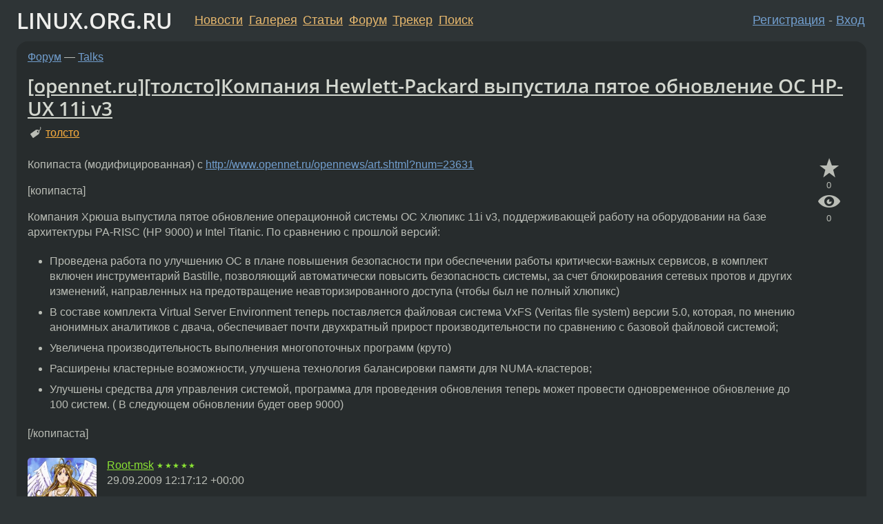

--- FILE ---
content_type: text/html;charset=utf-8
request_url: https://www.linux.org.ru/forum/talks/4090458
body_size: 8214
content:
<!DOCTYPE html>
<html lang=ru>
<head>
<link rel="stylesheet" type="text/css" href="/tango/combined.css?20260116-1742">
<link rel="preload" href="/js/lor.js?20260116-1742" as="script">

<link rel="yandex-tableau-widget" href="/manifest.json" />
<meta name="referrer" content="always">

<script type="text/javascript">
  /*!
  * $script.js Async loader & dependency manager
  * https://github.com/ded/script.js
  * (c) Dustin Diaz, Jacob Thornton 2011
  * License: MIT
  */
(function(e,d,f){typeof f.module!="undefined"&&f.module.exports?f.module.exports=d():typeof f.define!="undefined"&&f.define=="function"&&f.define.amd?define(e,d):f[e]=d()})("$script",function(){function y(f,e){for(var h=0,g=f.length;h<g;++h){if(!e(f[h])){return E}}return 1}function x(d,c){y(d,function(b){return !c(b)})}function w(p,k,h){function c(b){return b.call?b():K[b]}function q(){if(!--d){K[e]=1,f&&f();for(var b in I){y(b.split("|"),c)&&!x(I[b],c)&&(I[b]=[])}}}p=p[D]?p:[p];var g=k&&k.call,f=g?k:h,e=g?p.join(""):k,d=p.length;return setTimeout(function(){x(p,function(b){if(G[b]){return e&&(J[e]=1),G[b]==2&&q()}G[b]=1,e&&(J[e]=1),v(!L.test(b)&&H?H+b+".js":b,q)})},0),w}function v(h,g){var b=N.createElement("script"),a=E;b.onload=b.onerror=b[z]=function(){if(b[B]&&!/^c|loade/.test(b[B])||a){return}b.onload=b[z]=null,a=1,G[h]=2,g()},b.async=1,b.src=h,M.insertBefore(b,M.firstChild)}var N=document,M=N.getElementsByTagName("head")[0],L=/^https?:\/\//,K={},J={},I={},H,G={},F="string",E=!1,D="push",C="DOMContentLoaded",B="readyState",A="addEventListener",z="onreadystatechange";return !N[B]&&N[A]&&(N[A](C,function u(){N.removeEventListener(C,u,E),N[B]="complete"},E),N[B]="loading"),w.get=v,w.order=function(f,e,h){(function g(a){a=f.shift(),f.length?w(a,g):w(a,e,h)})()},w.path=function(b){H=b},w.ready=function(f,d,h){f=f[D]?f:[f];var g=[];return !x(f,function(b){K[b]||g[D](b)})&&y(f,function(b){return K[b]})?d():!function(b){I[b]=I[b]||[],I[b][D](d),h&&h(g)}(f.join("|")),w},w},this);</script>

<script type="text/javascript">
  $script('/webjars/jquery/2.2.4/jquery.min.js', 'jquery');

  $script.ready('jquery', function() {
    $script('/js/lor.js?20260116-1742', 'lorjs');
    $script('/js/plugins.js?20260116-1742', 'plugins');
  });

  $script('/js/highlight.min.js?20260116-1742', 'hljs');
  $script.ready(['jquery', 'hljs'], function() {
    $(function() {
      hljs.initHighlighting();
    });
  });

  $script('/js/realtime.js?20260116-1742', "realtime");

  $script.ready('lorjs', function() {
    fixTimezone("Europe/Moscow");
  });

  
    $script.ready('lorjs', function() {
      initLoginForm();
    });
  </script>
<title>[opennet.ru][толсто]Компания Hewlett-Packard выпустила пятое обновление ОС HP-UX 11i v3 — Talks — Форум</title>
<meta property="og:title" content="[opennet.ru][толсто]Компания Hewlett-Packard выпустила пятое обновление ОС HP-UX 11i v3" >

<meta property="og:image" content="https://www.linux.org.ru/img/good-penguin.png">
  <meta name="twitter:card" content="summary">
<meta name="twitter:site" content="@wwwlinuxorgru">
<meta property="og:description" content="Копипаста (модифицированная) с  http://www.opennet.ru/opennews/art.shtml?num=23631 [копипаста] Компания Хрюша выпустила пятое обновление операционной системы ОС Хлюпикс 11i v3, поддерживающей работу на оборудовании на базе архитектуры PA-RISC (HP 900...">
<meta property="og:url" content="https://www.linux.org.ru/forum/talks/4090458">

<link rel="canonical" href="https://www.linux.org.ru/forum/talks/4090458">

<script type="text/javascript">
  $script.ready('lorjs', function() { initNextPrevKeys(); });
  </script>
<link rel="search" title="Search L.O.R." href="/search.jsp">
<meta name="referrer" content="always">

<base href="https://www.linux.org.ru/">

<link rel="shortcut icon" href="/favicon.ico" type="image/x-icon">
<meta name="viewport" content="initial-scale=1.0">
</head>
<body>
<header id="hd">
  <div id="topProfile">
    </div>

  <span id="sitetitle"><a href="/">LINUX.ORG.RU</a></span>

  <nav class="menu">
    <div id="loginGreating">
      <div id="regmenu" class="head">
          <a href="https://www.linux.org.ru/register.jsp">Регистрация</a> -
          <a id="loginbutton" href="https://www.linux.org.ru/login.jsp">Вход</a>
        </div>

        <form method=POST action="https://www.linux.org.ru/ajax_login_process" style="display: none" id="regform">
          <input type="hidden" name="csrf" value="v6Es7l0Bw02nArvVsJJ+sQ==">
<label>Имя: <input type=text name=nick size=15 placeholder="nick или email" autocapitalize="off"></label>
          <label>Пароль: <input type=password name=passwd size=15></label>
          <input type=submit value="Вход">
          <input id="hide_loginbutton" type="button" value="Отмена">
        </form>
      </div>

    <ul>
      <li><a href="/news/">Новости</a></li>
      <li><a href="/gallery/">Галерея</a></li>
      <li><a href="/articles/">Статьи</a></li>
      <li><a href="/forum/">Форум</a></li>
      <li><a href="/tracker/">Трекер</a></li>
      <li><a href="/search.jsp">Поиск</a></li>
    </ul>
  </nav>
</header>
<div style="clear: both"></div>
<main id="bd">
<div class=messages itemscope itemtype="http://schema.org/Article">

<article class=msg id="topic-4090458">
<header>
    <div class="msg-top-header">
    <span itemprop="articleSection">
      <a href="/forum/">Форум</a> —
      <a href="/forum/talks/">Talks</a>
      </span>
    
      &emsp;
      </span>
    </div>

    <h1 itemprop="headline">
      <a href="/forum/talks/4090458">[opennet.ru][толсто]Компания Hewlett-Packard выпустила пятое обновление ОС HP-UX 11i v3</a>
      </h1>

    <p class="tags"><i class="icon-tag"></i>&nbsp;<a class=tag rel=tag href="/tag/%D1%82%D0%BE%D0%BB%D1%81%D1%82%D0%BE">толсто</a></p></header>

  <div class="msg-container">

  <div class="msg_body">
    <div class="fav-buttons">
        <a id="favs_button" href="#"><i class="icon-star"></i></a><br><span
           id="favs_count">0</span><br>
        <a id="memories_button" href="#"><i class="icon-eye"></i></a><br><span
           id="memories_count">0</span>
      </div>
    <div itemprop="articleBody">
      <p>Копипаста (модифицированная) с <a href="http://www.opennet.ru/opennews/art.shtml?num=23631">http://www.opennet.ru/opennews/art.shtml?num=23631</a></p><p>[копипаста]</p><p>Компания Хрюша выпустила пятое обновление операционной системы ОС Хлюпикс 11i v3, поддерживающей работу на оборудовании на базе архитектуры PA-RISC (HP 9000) и Intel Titanic. По сравнению с прошлой версий:</p><ul><li> Проведена работа по улучшению ОС в плане повышения безопасности при обеспечении работы критически-важных сервисов, в комплект включен инструментарий Bastille, позволяющий автоматически повысить безопасность системы, за счет блокирования сетевых протов и других изменений, направленных на предотвращение неавторизированного доступа (чтобы был не полный хлюпикс)
</li><li> В составе комплекта Virtual Server Environment теперь поставляется файловая система VxFS (Veritas file system) версии 5.0, которая, по мнению анонимных аналитиков с двача, обеспечивает почти двухкратный прирост производительности по сравнению с базовой файловой системой;
</li><li> Увеличена производительность выполнения многопоточных программ (круто)
</li><li> Расширены кластерные возможности, улучшена технология балансировки памяти для NUMA-кластеров;
</li><li> Улучшены средства для управления системой, программа для проведения обновления теперь может провести одновременное обновление до 100 систем. ( В следующем обновлении будет овер 9000)</li></ul><p> </p><p>[/копипаста]</p></div>
<footer>

<div class="userpic"><img class="photo" src="/photos/44573:-1483381388.jpg" alt="" width=150 height=113 ></div><div class=sign >
  <a rel="author"itemprop="creator" href="/people/Root-msk/profile">Root-msk</a> <span class="stars">★★★★★</span><br>
  <time data-format="default" datetime="2009-09-29T16:17:12.886+04:00" itemprop="dateCreated">29.09.09 16:17:12 MSD</time><span class="sign_more">
  </span>
</div>
</footer>

<div class=reply>
          <ul id="topicMenu">
            <li><a href="/forum/talks/4090458">Ссылка</a></li>
          </ul>
          </div>
      <div class="reactions zero-reactions">
  <form class="reactions-form" action="/reactions" method="POST">
    <input type="hidden" name="csrf" value="v6Es7l0Bw02nArvVsJJ+sQ==">
<input type="hidden" name="topic" value="4090458">
    </form>
</div>

</div>
</div>
</article>

<script type="text/javascript">
  $script.ready('lorjs', function() {
    initStarPopovers();
  });
</script>
<div class="nav">
  <div class="grid-row">
    <div class="grid-3-1">
      <table>
        <tr valign=middle>
          <td style="padding-right: 5px">
              <a href="/forum/talks/4090253">←</a>
            </td>
            <td align=left valign=top class="hideon-phone">
              <a href="/forum/talks/4090253">
                Статистика запросов гугля про милиционеров</a>
            </td>
          </tr>
      </table>
    </div>
    <div class="grid-3-2">
    </div>
    <div class="grid-3-3">
      <table align="right">
          <tr valign=middle align=right>
            <td class="hideon-phone">
              <a href="/forum/talks/4090471">
                [apple][osx]Даже Столман против этого УГ!</a>
            </td>
            <td align="right" valign="middle" style="padding-left: 5px">
              <a href="/forum/talks/4090471">→</a>
            </td>
          </tr>
        </table>
      </div>
  </div>
  </div><div class="comment" id="comments" style="padding-top: 0.5em">

<article class="msg" id="comment-4090503">
  <div class="title">
    </div>

  <div class="msg-container">
    <div class="userpic"><img class="photo" src="/photos/37332:-408732253.jpg" alt="" width=150 height=150 ></div><div class="msg_body message-w-userpic">
      <p>Че-то я не понял вашего юмора.</p><div class="sign">
        <s><a itemprop="creator" href="/people/power/profile">power</a></s> <span class="stars">★</span><br class="visible-phone"> <span class="hideon-phone">(</span><time data-format="default" datetime="2009-09-29T16:28:19.906+04:00" >29.09.09 16:28:19 MSD</time><span class="hideon-phone">)</span>

</div>

      <div class="reply">
          <ul>
            <li><a href="/forum/talks/4090458?cid=4090503">Ссылка</a></li>
          </ul>
        </div>
      <div class="reactions zero-reactions">
  <form class="reactions-form" action="/reactions" method="POST">
    <input type="hidden" name="csrf" value="v6Es7l0Bw02nArvVsJJ+sQ==">
<input type="hidden" name="topic" value="4090458">
    <input type="hidden" name="comment" value="4090503">
    </form>
</div>

</div>
  </div>

</article>


<article class="msg" id="comment-4090506">
  <div class="title">
    </div>

  <div class="msg-container">
    <div class="userpic"><img class="photo" src="/photos/37408:1601673009.png" alt="" width=150 height=150 ></div><div class="msg_body message-w-userpic">
      <p>Модераторы, перенесите на главную без редактирования.</p><div class="sign">
        <a itemprop="creator" href="/people/Pavval/profile">Pavval</a> <span class="stars">★★★★★</span><br class="visible-phone"> <span class="hideon-phone">(</span><time data-format="default" datetime="2009-09-29T16:29:09.949+04:00" >29.09.09 16:29:09 MSD</time><span class="hideon-phone">)</span>

</div>

      <div class="reply">
          <ul>
            <li><a href="/forum/talks/4090458?cid=4090526" data-samepage="true">Показать ответ</a></li>
            <li><a href="/forum/talks/4090458?cid=4090506">Ссылка</a></li>
          </ul>
        </div>
      <div class="reactions zero-reactions">
  <form class="reactions-form" action="/reactions" method="POST">
    <input type="hidden" name="csrf" value="v6Es7l0Bw02nArvVsJJ+sQ==">
<input type="hidden" name="topic" value="4090458">
    <input type="hidden" name="comment" value="4090506">
    </form>
</div>

</div>
  </div>

</article>


<article class="msg" id="comment-4090526">
  <div class="title">
    
      Ответ на:
      <a href="/forum/talks/4090458?cid=4090506" data-samepage="true">
          комментарий</a>
        от Pavval <time data-format="default" datetime="2009-09-29T16:29:09.949+04:00" >29.09.09 16:29:09 MSD</time></div>

  <div class="msg-container">
    <div class="userpic"><img class="photo" src="/photos/44573:-1483381388.jpg" alt="" width=150 height=113 ></div><div class="msg_body message-w-userpic">
      <p><i>&gt; Модераторы, перенесите на главную без редактирования. 
</i><p>
Не понял, а почем не высказали, что HP-UX — это труЪ UNIX. Или UNIX для ЛОРовцев уже давно RIP?</p><div class="sign">
        <a itemprop="creator" href="/people/Root-msk/profile">Root-msk</a> <span class="stars">★★★★★</span><br class="visible-phone"> <span class="hideon-phone">(</span><time data-format="default" datetime="2009-09-29T16:36:05.721+04:00" >29.09.09 16:36:05 MSD</time><span class="hideon-phone">)</span>

<span class="user-tag">автор топика</span>
        </div>

      <div class="reply">
          <ul>
            <li><a href="/forum/talks/4090458/thread/4090526#comments">Показать ответы</a></li>
            <li><a href="/forum/talks/4090458?cid=4090526">Ссылка</a></li>
          </ul>
        </div>
      <div class="reactions zero-reactions">
  <form class="reactions-form" action="/reactions" method="POST">
    <input type="hidden" name="csrf" value="v6Es7l0Bw02nArvVsJJ+sQ==">
<input type="hidden" name="topic" value="4090458">
    <input type="hidden" name="comment" value="4090526">
    </form>
</div>

</div>
  </div>

</article>


<article class="msg" id="comment-4090558">
  <div class="title">
    
      Ответ на:
      <a href="/forum/talks/4090458?cid=4090526" data-samepage="true">
          комментарий</a>
        от Root-msk <time data-format="default" datetime="2009-09-29T16:36:05.721+04:00" >29.09.09 16:36:05 MSD</time></div>

  <div class="msg-container">
    <div class="userpic"><img class="photo" src="/photos/12202:2107260411.jpg" alt="" width=134 height=150 ></div><div class="msg_body message-w-userpic">
      <p>UNIX уже давно R.I.P. и не только для ЛОРа :) </p><div class="sign">
        <a itemprop="creator" href="/people/robot12/profile">robot12</a> <span class="stars">★★★★★</span><br class="visible-phone"> <span class="hideon-phone">(</span><time data-format="default" datetime="2009-09-29T16:44:40.201+04:00" >29.09.09 16:44:40 MSD</time><span class="hideon-phone">)</span>

</div>

      <div class="reply">
          <ul>
            <li><a href="/forum/talks/4090458?cid=4090569" data-samepage="true">Показать ответ</a></li>
            <li><a href="/forum/talks/4090458?cid=4090558">Ссылка</a></li>
          </ul>
        </div>
      <div class="reactions zero-reactions">
  <form class="reactions-form" action="/reactions" method="POST">
    <input type="hidden" name="csrf" value="v6Es7l0Bw02nArvVsJJ+sQ==">
<input type="hidden" name="topic" value="4090458">
    <input type="hidden" name="comment" value="4090558">
    </form>
</div>

</div>
  </div>

</article>


<article class="msg" id="comment-4090566">
  <div class="title">
    
      Ответ на:
      <a href="/forum/talks/4090458?cid=4090526" data-samepage="true">
          комментарий</a>
        от Root-msk <time data-format="default" datetime="2009-09-29T16:36:05.721+04:00" >29.09.09 16:36:05 MSD</time></div>

  <div class="msg-container">
    <div class="userpic"><img class="photo" src="/photos/37408:1601673009.png" alt="" width=150 height=150 ></div><div class="msg_body message-w-userpic">
      <p><i>&gt;Или UNIX для ЛОРовцев уже давно RIP? </i><br>
<br>
UNIX для школоты ЛОРа ассоциируется только с SCO и FreeBSD, к которым RIP очень даже применимо.</p><div class="sign">
        <a itemprop="creator" href="/people/Pavval/profile">Pavval</a> <span class="stars">★★★★★</span><br class="visible-phone"> <span class="hideon-phone">(</span><time data-format="default" datetime="2009-09-29T16:46:21.016+04:00" >29.09.09 16:46:21 MSD</time><span class="hideon-phone">)</span>

</div>

      <div class="reply">
          <ul>
            <li><a href="/forum/talks/4090458?cid=4091540" data-samepage="true">Показать ответ</a></li>
            <li><a href="/forum/talks/4090458?cid=4090566">Ссылка</a></li>
          </ul>
        </div>
      <div class="reactions zero-reactions">
  <form class="reactions-form" action="/reactions" method="POST">
    <input type="hidden" name="csrf" value="v6Es7l0Bw02nArvVsJJ+sQ==">
<input type="hidden" name="topic" value="4090458">
    <input type="hidden" name="comment" value="4090566">
    </form>
</div>

</div>
  </div>

</article>


<article class="msg" id="comment-4090569">
  <div class="title">
    
      Ответ на:
      <a href="/forum/talks/4090458?cid=4090558" data-samepage="true">
          комментарий</a>
        от robot12 <time data-format="default" datetime="2009-09-29T16:44:40.201+04:00" >29.09.09 16:44:40 MSD</time></div>

  <div class="msg-container">
    <div class="userpic"><img class="photo" src="/photos/31720:1028376234.jpg" alt="" width=137 height=137 ></div><div class="msg_body message-w-userpic">
      <p>Класная система, линуксу до шпукса еще очень далеко</p><div class="sign">
        <a itemprop="creator" href="/people/sansei/profile">sansei</a> <span class="stars">☆</span><br class="visible-phone"> <span class="hideon-phone">(</span><time data-format="default" datetime="2009-09-29T16:47:10.851+04:00" >29.09.09 16:47:10 MSD</time><span class="hideon-phone">)</span>

</div>

      <div class="reply">
          <ul>
            <li><a href="/forum/talks/4090458?cid=4090607" data-samepage="true">Показать ответ</a></li>
            <li><a href="/forum/talks/4090458?cid=4090569">Ссылка</a></li>
          </ul>
        </div>
      <div class="reactions zero-reactions">
  <form class="reactions-form" action="/reactions" method="POST">
    <input type="hidden" name="csrf" value="v6Es7l0Bw02nArvVsJJ+sQ==">
<input type="hidden" name="topic" value="4090458">
    <input type="hidden" name="comment" value="4090569">
    </form>
</div>

</div>
  </div>

</article>


<article class="msg" id="comment-4090607">
  <div class="title">
    
      Ответ на:
      <a href="/forum/talks/4090458?cid=4090569" data-samepage="true">
          комментарий</a>
        от sansei <time data-format="default" datetime="2009-09-29T16:47:10.851+04:00" >29.09.09 16:47:10 MSD</time></div>

  <div class="msg-container">
    <div class="userpic"><img class="photo" src="/photos/44573:-1483381388.jpg" alt="" width=150 height=113 ></div><div class="msg_body message-w-userpic">
      <p><i>&gt; Класная система, линуксу до шпукса еще очень далеко 
</i><p>
Да, до могилы на титанике ещё далеко!
</p><div class="sign">
        <a itemprop="creator" href="/people/Root-msk/profile">Root-msk</a> <span class="stars">★★★★★</span><br class="visible-phone"> <span class="hideon-phone">(</span><time data-format="default" datetime="2009-09-29T16:56:01.563+04:00" >29.09.09 16:56:01 MSD</time><span class="hideon-phone">)</span>

<span class="user-tag">автор топика</span>
        </div>

      <div class="reply">
          <ul>
            <li><a href="/forum/talks/4090458?cid=4090607">Ссылка</a></li>
          </ul>
        </div>
      <div class="reactions zero-reactions">
  <form class="reactions-form" action="/reactions" method="POST">
    <input type="hidden" name="csrf" value="v6Es7l0Bw02nArvVsJJ+sQ==">
<input type="hidden" name="topic" value="4090458">
    <input type="hidden" name="comment" value="4090607">
    </form>
</div>

</div>
  </div>

</article>


<article class="msg" id="comment-4090663">
  <div class="title">
    </div>

  <div class="msg-container">
    <div class="userpic"><img class="photo" src="/img/p.gif" alt="" width=1 height=1 ></div><div class="msg_body message-w-userpic">
      <p>petrosyan.tar.gz</p><div class="sign">
        <a itemprop="creator" href="/people/Alsvartr/profile">Alsvartr</a> <span class="stars">★★★★★</span><br class="visible-phone"> <span class="hideon-phone">(</span><time data-format="default" datetime="2009-09-29T17:17:12.214+04:00" >29.09.09 17:17:12 MSD</time><span class="hideon-phone">)</span>

</div>

      <div class="reply">
          <ul>
            <li><a href="/forum/talks/4090458?cid=4090663">Ссылка</a></li>
          </ul>
        </div>
      <div class="reactions zero-reactions">
  <form class="reactions-form" action="/reactions" method="POST">
    <input type="hidden" name="csrf" value="v6Es7l0Bw02nArvVsJJ+sQ==">
<input type="hidden" name="topic" value="4090458">
    <input type="hidden" name="comment" value="4090663">
    </form>
</div>

</div>
  </div>

</article>


<article class="msg" id="comment-4090979">
  <div class="title">
    </div>

  <div class="msg-container">
    <div class="userpic"><img class="photo" src="/photos/44045:-632012819.jpg" alt="" width=135 height=150 ></div><div class="msg_body message-w-userpic">
      <p>замечательно! пойду обновлюсь! =]</p><div class="sign">
        <a itemprop="creator" href="/people/exception13/profile">exception13</a> <span class="stars">★★★★★</span><br class="visible-phone"> <span class="hideon-phone">(</span><time data-format="default" datetime="2009-09-29T19:05:36.123+04:00" >29.09.09 19:05:36 MSD</time><span class="hideon-phone">)</span>

</div>

      <div class="reply">
          <ul>
            <li><a href="/forum/talks/4090458?cid=4090979">Ссылка</a></li>
          </ul>
        </div>
      <div class="reactions zero-reactions">
  <form class="reactions-form" action="/reactions" method="POST">
    <input type="hidden" name="csrf" value="v6Es7l0Bw02nArvVsJJ+sQ==">
<input type="hidden" name="topic" value="4090458">
    <input type="hidden" name="comment" value="4090979">
    </form>
</div>

</div>
  </div>

</article>


<article class="msg" id="comment-4091417">
  <div class="title">
    </div>

  <div class="msg-container">
    <div class="userpic"><img class="photo" src="/photos/33962:-248459374.jpg" alt="" width=150 height=150 ></div><div class="msg_body message-w-userpic">
      <p>блин ни у кого нет дистра hp/ux для итаника? с меня много пива</p><div class="sign">
        <a itemprop="creator" href="/people/pawnhearts/profile">pawnhearts</a> <span class="stars">★★★★★</span><br class="visible-phone"> <span class="hideon-phone">(</span><time data-format="default" datetime="2009-09-29T21:31:28.158+04:00" >29.09.09 21:31:28 MSD</time><span class="hideon-phone">)</span>

</div>

      <div class="reply">
          <ul>
            <li><a href="/forum/talks/4090458?cid=4127652" data-samepage="true">Показать ответ</a></li>
            <li><a href="/forum/talks/4090458?cid=4091417">Ссылка</a></li>
          </ul>
        </div>
      <div class="reactions zero-reactions">
  <form class="reactions-form" action="/reactions" method="POST">
    <input type="hidden" name="csrf" value="v6Es7l0Bw02nArvVsJJ+sQ==">
<input type="hidden" name="topic" value="4090458">
    <input type="hidden" name="comment" value="4091417">
    </form>
</div>

</div>
  </div>

</article>


<article class="msg" id="comment-4091540">
  <div class="title">
    
      Ответ на:
      <a href="/forum/talks/4090458?cid=4090566" data-samepage="true">
          комментарий</a>
        от Pavval <time data-format="default" datetime="2009-09-29T16:46:21.016+04:00" >29.09.09 16:46:21 MSD</time></div>

  <div class="msg-container">
    <div class="userpic"><img class="photo" src="/photos/39786:609866850.jpg" alt="" width=142 height=127 ></div><div class="msg_body message-w-userpic">
      <p><i>&gt;UNIX для школоты ЛОРа ассоциируется только с SCO и FreeBSD, к которым RIP очень даже применимо.
</i><p>
Опять пробудешь зомби</p><div class="sign">
        <a itemprop="creator" href="/people/Freiheits-Sender/profile">Freiheits-Sender</a> <span class="stars">★★</span><br class="visible-phone"> <span class="hideon-phone">(</span><time data-format="default" datetime="2009-09-29T22:20:03.538+04:00" >29.09.09 22:20:03 MSD</time><span class="hideon-phone">)</span>

</div>

      <div class="reply">
          <ul>
            <li><a href="/forum/talks/4090458?cid=4091540">Ссылка</a></li>
          </ul>
        </div>
      <div class="reactions zero-reactions">
  <form class="reactions-form" action="/reactions" method="POST">
    <input type="hidden" name="csrf" value="v6Es7l0Bw02nArvVsJJ+sQ==">
<input type="hidden" name="topic" value="4090458">
    <input type="hidden" name="comment" value="4091540">
    </form>
</div>

</div>
  </div>

</article>


<article class="msg" id="comment-4091565">
  <div class="title">
    </div>

  <div class="msg-container">
    <div class="userpic"><img class="photo" src="/photos/25507:-441498293.jpg" alt="" width=150 height=136 ></div><div class="msg_body message-w-userpic">
      <p><i>&gt;за счет блокирования сетевых <u>протов</u></i></p><p>s/т/н/?</p><p>в первом и третьем пунктах — &#171;;&#187; в конце, и пятом — &#171;.&#187; перед закрывающей скобкой. и пробел после открывающей в последнем пункте убрать.</p><p>в остальном претензий нет, жду на главной.</p><div class="sign">
        <a itemprop="creator" href="/people/arsi/profile">arsi</a> <span class="stars">★★★★★</span><br class="visible-phone"> <span class="hideon-phone">(</span><time data-format="default" datetime="2009-09-29T22:37:32.365+04:00" >29.09.09 22:37:32 MSD</time><span class="hideon-phone">)</span>

</div>

      <div class="reply">
          <ul>
            <li><a href="/forum/talks/4090458?cid=4091565">Ссылка</a></li>
          </ul>
        </div>
      <div class="reactions zero-reactions">
  <form class="reactions-form" action="/reactions" method="POST">
    <input type="hidden" name="csrf" value="v6Es7l0Bw02nArvVsJJ+sQ==">
<input type="hidden" name="topic" value="4090458">
    <input type="hidden" name="comment" value="4091565">
    </form>
</div>

</div>
  </div>

</article>


<article class="msg" id="comment-4127652">
  <div class="title">
    
      Ответ на:
      <a href="/forum/talks/4090458?cid=4091417" data-samepage="true">
          комментарий</a>
        от pawnhearts <time data-format="default" datetime="2009-09-29T21:31:28.158+04:00" >29.09.09 21:31:28 MSD</time></div>

  <div class="msg-container">
    <div class="userpic"><img class="photo" src="/photos/43295:1242281381.png" alt="" width=150 height=143 ></div><div class="msg_body message-w-userpic">
      <p><a href="http://torrents.ru/forum/viewtopic.php?t=356022">http://torrents.ru/forum/viewtopic.php?t=356022</a>
давай много пива</p><div class="sign">
        <a itemprop="creator" href="/people/tazhate/profile">tazhate</a> <span class="stars">★★★★★</span><br class="visible-phone"> <span class="hideon-phone">(</span><time data-format="default" datetime="2009-10-11T23:22:58.283+04:00" >11.10.09 23:22:58 MSD</time><span class="hideon-phone">)</span>

</div>

      <div class="reply">
          <ul>
            <li><a href="/forum/talks/4090458?cid=4127652">Ссылка</a></li>
          </ul>
        </div>
      <div class="reactions zero-reactions">
  <form class="reactions-form" action="/reactions" method="POST">
    <input type="hidden" name="csrf" value="v6Es7l0Bw02nArvVsJJ+sQ==">
<input type="hidden" name="topic" value="4090458">
    <input type="hidden" name="comment" value="4127652">
    </form>
</div>

</div>
  </div>

</article>


</div>

<div id="realtime" style="display: none"></div>

<div class="infoblock">
    
        Вы не можете добавлять комментарии в эту тему. Тема перемещена в архив.
      </div>
<div class="nav">
  <div class="grid-row">
    <div class="grid-3-1">
      <table>
        <tr valign=middle>
          <td style="padding-right: 5px">
              <a href="/forum/talks/4090253">←</a>
            </td>
            <td align=left valign=top class="hideon-phone">
              <a href="/forum/talks/4090253">
                Статистика запросов гугля про милиционеров</a>
            </td>
          </tr>
      </table>
    </div>
    <div class="grid-3-2">
      <a title="Форум - Talks"
         href="/forum/talks/">
          Talks</a>
    </div>
    <div class="grid-3-3">
      <table align="right">
          <tr valign=middle align=right>
            <td class="hideon-phone">
              <a href="/forum/talks/4090471">
                [apple][osx]Даже Столман против этого УГ!</a>
            </td>
            <td align="right" valign="middle" style="padding-left: 5px">
              <a href="/forum/talks/4090471">→</a>
            </td>
          </tr>
        </table>
      </div>
  </div>
  </div></div>

<section id="related-topics">
    <h2>Похожие темы</h2>

    <div id="related-topics-list">
      <ul>
          <li>
              <span class="group-label">Новости</span>
              <a href="/news/hardware/635058">Hewlett-Packard выпустит последний процессор Alpha</a> (2004)
            </li>
          <li>
              <span class="group-label">Новости</span>
              <a href="/news/linux-general/110665">Hewlett-Packard выпустит собственную версию Linux</a> (2001)
            </li>
          <li>
              <span class="group-label">Форум</span>
              <a href="/forum/general/3189210">HP-UX 11i для IA-64</a> (2008)
            </li>
          <li>
              <span class="group-label">Форум</span>
              <a href="/forum/talks/1538861">Компания Sun купила Hewlett и Packard</a> (2006)
            </li>
          <li>
              <span class="group-label">Новости</span>
              <a href="/news/hardware/94141">Hewlett-Packard планирует выпустить «MP3-музыкальный центр»</a> (2001)
            </li>
          </ul>
      <ul>
          <li>
              <span class="group-label">Форум</span>
              <a href="/forum/admin/629773">Как поставить DECO в HP-UX 11i?</a> (2004)
            </li>
          <li>
              <span class="group-label">Форум</span>
              <a href="/forum/talks/3211114">Компания Hewlett-Packard анонсировала субноутбук с Linux дистрибутивом MIE</a> (2008)
            </li>
          <li>
              <span class="group-label">Новости</span>
              <a href="/news/hardware/117012">Hewlett-Packard передает группу разработки
                 серверных чипов компании Intel</a> (2001)
            </li>
          <li>
              <span class="group-label">Форум</span>
              <a href="/forum/admin/3101155">HP-UX 11i не стартуют иксы без физически подключенной мышки</a> (2008)
            </li>
          <li>
              <span class="group-label">Новости</span>
              <a href="/news/russia/279512">Компания ASPLinux выпустила обновления для ОС ASPLinux на диске</a> (2003)
            </li>
          </ul>
      </div>
  </section>
</main>
<footer id="ft">

<p id="ft-info">
  <a href="/about">О Сервере</a> -
  <a href="/help/rules.md">Правила форума</a> -
  <a href="/help/lorcode.md">Правила разметки (LORCODE)</a> -
  <a href="/help/markdown.md">Правила разметки (Markdown)</a><br>
  <a href="https://github.com/maxcom/lorsource/issues">Сообщить об ошибке</a><br>
  <a href="https://www.linux.org.ru/">https://www.linux.org.ru/</a>
</p>

<script type="text/javascript">
  </script>


</footer>
</body></html>
